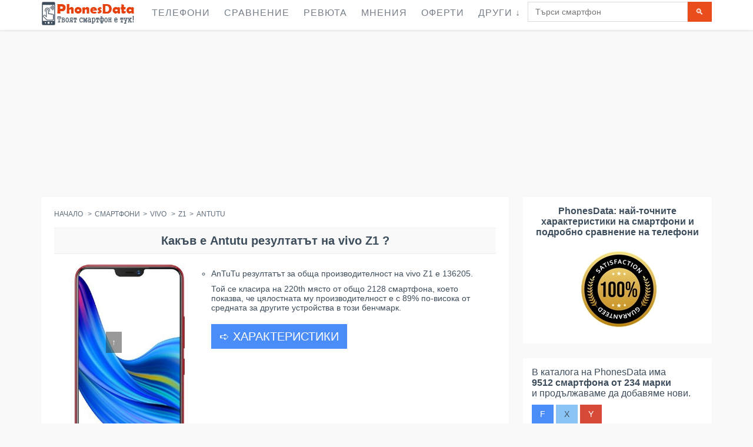

--- FILE ---
content_type: text/html; charset=UTF-8
request_url: https://phonesdata.com/bg/smartphones/vivo/z1-5269/antutu/
body_size: 17888
content:
<!DOCTYPE html><!--[if IE 8]> <html lang="bg" class="ie8 no-js"> <![endif]--><!--[if IE 9]> <html lang="bg" class="ie9 no-js"> <![endif]--><!--[if !IE]><!--><html lang="bg">    <!--<![endif]-->    <!-- Head BEGIN -->    <head>        <meta charset="utf-8">        <link rel="preload" as="image" href="https://phonesdata.com/files/models/vivo-Z1-742.jpg" />                <title>vivo Z1 Antutu резултат: бенчмарк на производителността - PhonesData</title>        <meta name="title" content="vivo Z1 Antutu резултат: бенчмарк на производителността - PhonesData">        <meta name="description" content="Открийте какъв е Antutu резултата на vivo Z1. Проверете къде се намира в класацията на производителността и го сравнете с други подобни модели.">        <meta name="keywords" content="vivo Z1 antutu">        <meta name="robots" content="index, follow">                    <link rel="canonical" href="https://phonesdata.com/bg/smartphones/vivo/z1-5269/antutu/" />                <link rel="alternate" href="https://phonesdata.com/en/smartphones/vivo/z1-5269/antutu/" hreflang="x-default" />        <link rel="alternate" hreflang="en" href="https://phonesdata.com/en/smartphones/vivo/z1-5269/antutu/" />        <link rel="alternate" hreflang="es" href="https://phonesdata.com/es/smartphones/vivo/z1-5269/antutu/" />        <link rel="alternate" hreflang="de" href="https://phonesdata.com/de/smartphones/vivo/z1-5269/antutu/" />        <link rel="alternate" hreflang="fr" href="https://phonesdata.com/fr/smartphones/vivo/z1-5269/antutu/" />        <link rel="alternate" hreflang="ru" href="https://phonesdata.com/ru/smartphones/vivo/z1-5269/antutu/" />        <link rel="alternate" hreflang="tr" href="https://phonesdata.com/tr/smartphones/vivo/z1-5269/antutu/" />        <link rel="alternate" hreflang="it" href="https://phonesdata.com/it/smartphones/vivo/z1-5269/antutu/" />        <link rel="alternate" hreflang="pt" href="https://phonesdata.com/pt/smartphones/vivo/z1-5269/antutu/" />        <link rel="alternate" hreflang="pl" href="https://phonesdata.com/pl/smartphones/vivo/z1-5269/antutu/" />        <link rel="alternate" hreflang="bg" href="https://phonesdata.com/bg/smartphones/vivo/z1-5269/antutu/" />        <meta content="width=device-width, initial-scale=1.0" name="viewport">        <meta http-equiv="X-UA-Compatible" content="IE=edge,chrome=1">        <meta property="og:site_name" content="PhonesData">        <meta property="og:title" content="vivo Z1 Antutu резултат: бенчмарк на производителността - PhonesData">        <meta property="og:description" content="Открийте какъв е Antutu резултата на vivo Z1. Проверете къде се намира в класацията на производителността и го сравнете с други подобни модели.">        <meta property="fb:app_id" content="359201674233604" />        <meta property="fb:admins" content="1087565897" />        <meta property="og:image" content="https://phonesdata.com/files/models/vivo-Z1-742.jpg">        <meta property="og:url" content="https://phonesdata.com/bg/smartphones/vivo/z1-5269/antutu/">                    <style>                /*! CSS Used from: https://phonesdata.com/Views/default/assets/global/plugins/bootstrap/css/bootstrap.css */                body{margin:0; width: 100%;overflow-x: hidden;}                nav{display:block;}                a{background:transparent;}                a:active,a:hover{outline:0;}                b{font-weight:bold;}                h1{margin:.67em 0;font-size:2em;}                h1{text-align:center;font-family:Arial,sans-serif;font-size:20px!important;}                sup{position:relative;font-size:75%;line-height:0;vertical-align:baseline;}                sup{top:-.5em;}                img{border:0;}                hr{height:0;-moz-box-sizing:content-box;box-sizing:content-box;}                button,input,textarea{margin:0;font:inherit;color:inherit;}                button{overflow:visible;}                button{text-transform:none;}                button{-webkit-appearance:button;cursor:pointer;}                input{line-height:normal;}                input[type="checkbox"]{box-sizing:border-box;padding:0;}                textarea{overflow:auto;}                table{border-spacing:0;border-collapse:collapse;}                td{padding:0;}                .table-container{overflow-x: auto;width: 100%;}                table{width: 100%;border-collapse: collapse; }                .dropdown-backdrop {position: fixed;top: 0;right: 0;bottom: 0;left: 0;z-index: 990;}                .open {*z-index: 1000;}                .open > .dropdown-menu {display: block;}                .dropdown-backdrop {position: fixed;left: 0;right: 0;bottom: 0;top: 0;z-index: 990;}                #modelVideoSec { text-align: center;}                @media (max-width:767px){.hideonmob{display:none}}                @media (min-width:768px) and (max-width:1024px){.hideontab{display:none}}                @media (min-width:1025px){.hideondesk{display:none}}                #modelCompareDescriptionSec h3 {font-size: 18px;}                #basespecs {padding-left: 0;list-style-type: none;list-style-type: none;}                #basespecs li {margin-right: 10px;padding: 3px;}                #tocspecs {display: flex;justify-content: center;flex-wrap: wrap;list-style-type: none;padding: 0;}                #tocspecs li {    margin: 5px 5px;                                            }                #stickyfooter {z-index: 9999; font-weight: bold;width: 100%; padding-top: 9px;height: 30px;text-align: center;color: #e6400c; cursor: pointer; display: none; white-space: nowrap;}                .model-card {border: 1px solid #ccc;box-shadow: 0 2px 4px rgba(0,0,0,0.1);margin-bottom: 20px;overflow: hidden;padding-bottom: 15px;}                .model-card-image img {max-width: 100%;height: auto;}                                            .model-title {font-size: 18px;font-weight: bold;color: #333;}                .model-comments-count {font-size: 16px;color: #666;}                #relatedModelsSec, #modelComparesSec, #modelDescriptionSec, #modelVideoSec, #modelCommentsSec, #modelFAQSec {border: 1px solid #ccc;box-shadow: 0 2px 4px rgba(0,0,0,0.1);margin-bottom: 20px;overflow: hidden;padding-bottom: 15px;}                @media print{                    *{color:#000!important;text-shadow:none!important;background:transparent!important;box-shadow:none!important;}                    a,a:visited{text-decoration:underline;}                    a[href]:after{content:" (" attr(href) ")";}                    a[href^="javascript:"]:after,a[href^="#"]:after{content:"";}                    tr,img{page-break-inside:avoid;}                    img{max-width:100%!important;}                    p,h2,h3{orphans:3;widows:3;}                    h2,h3{page-break-after:avoid;}                    .table td{background-color:#fff!important;}                    .table{border-collapse:collapse!important;}                    .table-bordered td{border:1px solid #ddd!important;}                }                *{-webkit-box-sizing:border-box;-moz-box-sizing:border-box;box-sizing:border-box;}                *:before,*:after{-webkit-box-sizing:border-box;-moz-box-sizing:border-box;box-sizing:border-box;}                body{font-family:"Helvetica Neue", Helvetica, Arial, sans-serif;font-size:14px;line-height:1.42857143;color:#333;background-color:#fff;}                input,button,textarea{font-family:inherit;font-size:inherit;line-height:inherit;}                a{color:#428bca;text-decoration:none;}                a:hover,a:focus{color:#2a6496;text-decoration:underline;}                a:focus{outline:thin dotted;outline:5px auto -webkit-focus-ring-color;outline-offset:-2px;}                img{vertical-align:middle;}                hr{margin-top:20px;margin-bottom:20px;border:0;border-top:1px solid #eee;}                h2 {text-align:center;font-size:18px;clear: both;}                h1,h2,h3,h4{font-family:inherit;font-weight:500;line-height:1.1;color:inherit;}                h1,h2,h3{margin-top:20px;margin-bottom:10px;}                h4{margin-top:10px;margin-bottom:10px;}                h1, h2, .heding {                     margin-top: 10px;                    background-color: #f9f9f9;                    padding-top: 10px;                    padding-bottom: 10px;                    border-top: 1px solid #edeff6;                    border-bottom: 1px solid #edeff6;                    font-weight: 700!important;                }                h3{font-size:18px;}                h4{font-size:18px;}                p{margin:0 0 10px;}                ul{margin-top:0;margin-bottom:10px;}                ul ul{margin-bottom:0;}                .list-unstyled{padding-left:0;list-style:none;}                .list-inline{padding-left:0;margin-left:-5px;list-style:none;}                .list-inline > li{display:inline-block;padding-right:5px;padding-left:5px;}                address{margin-bottom:20px;font-style:normal;line-height:1.42857143;}                .container{padding-right:15px;padding-left:15px;margin-right:auto;margin-left:auto;}                @media (min-width: 768px){                    .container{width:750px;}                }                @media (min-width: 992px){                    .container{width:970px;}                }                @media (min-width: 1200px){                    .container{width:1170px;}                }                .col-md-3,.col-xs-4,.col-sm-4,.col-md-4,.col-sm-6,.col-md-6,.col-xs-8,.col-sm-8,.col-md-8,.col-sm-9,.col-md-9,.col-sm-10,.col-md-10,.col-xs-12,.col-sm-12,.col-md-12{position:relative;min-height:1px;padding-right:15px;padding-left:15px;}                .col-xs-4,.col-xs-8,.col-xs-12{float:left;}                .col-xs-12{width:100%;}                .col-xs-8{width:66.66666667%;}                .col-xs-4{width:33.33333333%;}                @media (min-width: 768px){                    .col-sm-4,.col-sm-6,.col-sm-8,.col-sm-9,.col-sm-10,.col-sm-12{float:left;}                    .col-sm-12{width:100%;}                    .col-sm-10{width:83.33333333%;}                    .col-sm-9{width:75%;}                    .col-sm-8{width:66.66666667%;}                    .col-sm-6{width:50%;}                    .col-sm-4{width:33.33333333%;}                }                @media (min-width: 992px){                    .col-md-3,.col-md-4,.col-md-6,.col-md-8,.col-md-9,.col-md-10,.col-md-12{float:left;}                    .col-md-12{width:100%;}                    .col-md-10{width:83.33333333%;}                    .col-md-9{width:75%;}                    .col-md-8{width:66.66666667%;}                    .col-md-6{width:50%;}                    .col-md-4{width:33.33333333%;}                    .col-md-3{width:25%;}                }                table{max-width:100%;background-color:transparent;}                .table{width:100%;margin-bottom:20px;}                .table > tbody > tr > td{padding:8px;line-height:1.42857143;vertical-align:top;border-top:1px solid #ddd;width:25%;}                .table-bordered{border:1px solid #ddd;}                .table-bordered > tbody > tr > td{border:1px solid #ddd;}                .table-striped > tbody > tr:nth-child(odd) > td{background-color:#f9f9f9;}                .table-hover > tbody > tr:hover > td{background-color:#f5f5f5;}                label{display:inline-block;margin-bottom:5px;font-weight:bold;}                input[type="checkbox"]{margin:4px 0 0;margin-top:1px \9;line-height:normal;}                input[type="range"]{display:block;width:100%;}                input[type="checkbox"]:focus{outline:thin dotted;outline:5px auto -webkit-focus-ring-color;outline-offset:-2px;}                .form-control{display:block;width:100%;height:34px;padding:6px 12px;font-size:14px;line-height:1.42857143;color:#555;background-color:#fff;background-image:none;border:1px solid #ccc;border-radius:4px;-webkit-box-shadow:inset 0 1px 1px rgba(0, 0, 0, .075);box-shadow:inset 0 1px 1px rgba(0, 0, 0, .075);-webkit-transition:border-color ease-in-out .15s, box-shadow ease-in-out .15s;transition:border-color ease-in-out .15s, box-shadow ease-in-out .15s;}                .form-control:focus{border-color:#66afe9;outline:0;-webkit-box-shadow:inset 0 1px 1px rgba(0,0,0,.075), 0 0 8px rgba(102, 175, 233, .6);box-shadow:inset 0 1px 1px rgba(0,0,0,.075), 0 0 8px rgba(102, 175, 233, .6);}                textarea.form-control{height:auto;}                .form-group{margin-bottom:15px;}                .btn{display:inline-block;padding:6px 12px;margin-bottom:0;font-size:14px;font-weight:normal;line-height:1.42857143;text-align:center;white-space:nowrap;vertical-align:middle;cursor:pointer;-webkit-user-select:none;-moz-user-select:none;-ms-user-select:none;user-select:none;background-image:none;border:1px solid transparent;border-radius:4px;}                .btn:focus,.btn:active:focus{outline:thin dotted;outline:5px auto -webkit-focus-ring-color;outline-offset:-2px;}                .btn:hover,.btn:focus{color:#333;text-decoration:none;}                .btn:active{background-image:none;outline:0;-webkit-box-shadow:inset 0 3px 5px rgba(0, 0, 0, .125);box-shadow:inset 0 3px 5px rgba(0, 0, 0, .125);}                .btn-primary{color:#fff;background-color:#428bca;border-color:#357ebd;}                .btn-primary:hover,.btn-primary:focus,.btn-primary:active{color:#fff;background-color:#3276b1;border-color:#285e8e;}                .btn-primary:active{background-image:none;}                .btn-info{color:#fff;background-color:#5bc0de;border-color:#46b8da;}                .btn-info:hover,.btn-info:focus,.btn-info:active{color:#fff;background-color:#39b3d7;border-color:#269abc;}                .btn-info:active{background-image:none;}                .btn-lg{padding:10px 16px;font-size:18px;line-height:1.33;border-radius:6px;}                .collapse{display:none;}                .collapse.in{display:block;}                .dropdown{position:relative;}                .dropdown-toggle:focus{outline:0;}                .dropdown-menu{position:absolute;top:100%;left:0;z-index:1000;display:none;float:left;min-width:160px;padding:5px 0;margin:2px 0 0;font-size:14px;list-style:none;background-color:#fff;background-clip:padding-box;border:1px solid #ccc;border:1px solid rgba(0, 0, 0, .15);border-radius:4px;-webkit-box-shadow:0 6px 12px rgba(0, 0, 0, .175);box-shadow:0 6px 12px rgba(0, 0, 0, .175);}                .dropdown-menu > li > a{display:block;padding:3px 20px;clear:both;font-weight:normal;line-height:1.42857143;color:#333;white-space:nowrap;}                .dropdown-menu > li > a:hover,.dropdown-menu > li > a:focus{color:#262626;text-decoration:none;background-color:#f5f5f5;}                .input-group{position:relative;display:table;border-collapse:separate;}                .input-group .form-control{position:relative;z-index:2;float:left;width:100%;margin-bottom:0;}                .input-group-btn,.input-group .form-control{display:table-cell;}                .input-group-btn{width:1%;white-space:nowrap;vertical-align:middle;}                .input-group .form-control:first-child{border-top-right-radius:0;border-bottom-right-radius:0;}                .input-group-btn:last-child > .btn{border-top-left-radius:0;border-bottom-left-radius:0;}                .input-group-btn{position:relative;font-size:0;white-space:nowrap;}                .input-group-btn > .btn{position:relative;}                .input-group-btn > .btn:hover,.input-group-btn > .btn:focus,.input-group-btn > .btn:active{z-index:2;}                .input-group-btn:last-child > .btn{margin-left:-1px;}                .breadcrumb{padding:8px 15px;margin-bottom:20px;list-style:none;background-color:#f5f5f5;border-radius:4px;}                .breadcrumb > li{display:inline-block;}                .breadcrumb > li + li:before{padding:0 5px;color:#ccc;content:"/\00a0";}                .thumbnail{display:block;padding:4px;margin-bottom:20px;line-height:1.42857143;background-color:#fff;border:1px solid #ddd;border-radius:4px;-webkit-transition:all .2s ease-in-out;transition:all .2s ease-in-out;}                .panel{margin-bottom:20px;background-color:#fff;border:1px solid transparent;border-radius:4px;-webkit-box-shadow:0 1px 1px rgba(0, 0, 0, .05);box-shadow:0 1px 1px rgba(0, 0, 0, .05);}                .panel-body{padding:15px;}                .panel-heading{padding:10px 15px;border-bottom:1px solid transparent;border-top-left-radius:3px;border-top-right-radius:3px;}                .panel-title{margin-top:0;margin-bottom:0;font-size:16px;color:inherit;}                .panel-title > a{color:inherit;}                .panel-default{border-color:#ddd;}                .panel-default > .panel-heading{color:#333;background-color:#f5f5f5;border-color:#ddd;}                .panel-default > .panel-heading + .panel-collapse .panel-body{border-top-color:#ddd;}                .close{float:right;font-size:21px;font-weight:bold;line-height:1;color:#000;text-shadow:0 1px 0 #fff;filter:alpha(opacity=20);opacity:.2;}                .close:hover,.close:focus{color:#000;text-decoration:none;cursor:pointer;filter:alpha(opacity=50);opacity:.5;}                .modal{position:fixed;top:0;right:0;bottom:0;left:0;z-index:1050;display:none;overflow:auto;overflow-y:scroll;-webkit-overflow-scrolling:touch;outline:0;}                .modal-content{position:relative;background-color:#fff;background-clip:padding-box;border:1px solid #999;border:1px solid rgba(0, 0, 0, .2);border-radius:6px;outline:none;-webkit-box-shadow:0 3px 9px rgba(0, 0, 0, .5);box-shadow:0 3px 9px rgba(0, 0, 0, .5);}                @media (min-width: 768px){                    .modal-content{-webkit-box-shadow:0 5px 15px rgba(0, 0, 0, .5);box-shadow:0 5px 15px rgba(0, 0, 0, .5);}                }                .container:before,.container:after,.row:before,.row:after,.panel-body:before,.panel-body:after{display:table;content:" ";}                .container:after,.row:after,.panel-body:after{clear:both;}                .pull-right{float:right!important;}                /*! CSS Used from: https://phonesdata.com/Views/default/assets/global/css/components.css */                body{color:#000;font-family:"Open Sans",sans-serif;padding:0!important;margin:0!important;font-size:13px;direction:ltr;}                ::-webkit-scrollbar{width:12px;}                ::-webkit-scrollbar-track{background-color:#eaeaea;}                ::-webkit-scrollbar-thumb{background-color:#cecece;}                ::-webkit-scrollbar-thumb:hover{background-color:#aaa;}                ::-webkit-scrollbar-track{border-radius:0;box-shadow:none;border:0;}                ::-webkit-scrollbar-thumb{border-radius:0;box-shadow:none;border:0;}                a,button,div,img,input,label,li,p,span,table,td,textarea,ul{-webkit-border-radius:0!important;-moz-border-radius:0!important;border-radius:0!important;}                h1,h2,h3,h4{font-family:"Open Sans",sans-serif;font-weight:300;}                h1{font-size:33px;}                h2{font-size:27px;}                h3{font-size:23px;}                h4{font-size:17px;}                a{text-shadow:none;color:#428bca;}                a:hover{color:#2a6496;}                a:active,a:focus,a:hover{outline:0;}                hr{margin:20px 0;border:0;border-top:1px solid #eee;border-bottom:0;}                .margin-bottom-25{margin-bottom:25px!important;}                .btn{border-width:0;padding:7px 14px;font-size:14px;outline:0!important;background-image:none!important;filter:none;-webkit-box-shadow:none;-moz-box-shadow:none;box-shadow:none;text-shadow:none;}                .btn:active,.btn:disabled,.btn:focus,.btn:hover{outline:0!important;background-image:none!important;filter:none;-webkit-box-shadow:none;-moz-box-shadow:none;box-shadow:none;text-shadow:none;}                .btn-primary{color:#fff;background-color:#428bca;border-color:#357ebd;}                .btn-primary:active,.btn-primary:focus,.btn-primary:hover{color:#fff;background-color:#347cb9;border-color:#2a6496;}                .btn-primary:active{background-image:none;}                .btn-info{color:#fff;background-color:#89c4f4;border-color:#72b8f2;}                .btn-info:active,.btn-info:focus,.btn-info:hover{color:#fff;background-color:#6db6f1;border-color:#43a1ed;}                .btn-info:active{background-image:none;}                .btn-lg{padding:10px 16px;font-size:18px;line-height:1.33;vertical-align:middle;}                .close{display:inline-block;margin-top:0;margin-right:0;width:9px;height:9px;background-repeat:no-repeat!important;text-indent:-10000px;outline:0;background-image:url(https://phonesdata.com/Views/default/assets/global/img/remove-icon-small.png)!important;}                .dropdown-menu{position:absolute;top:100%;left:0;z-index:1000;display:none;float:left;list-style:none;text-shadow:none;padding:0;margin:0;background-color:#fff;box-shadow:5px 5px rgba(102,102,102,.1);border:1px solid #efefef;font-size:14px;font-family:"Helvetica Neue",Helvetica,Arial,sans-serif;}                .dropdown-menu li>a{padding:6px 0 6px 13px;color:#333;text-decoration:none;display:block;clear:both;font-weight:400;line-height:18px;white-space:nowrap;}                .dropdown-menu li>a:hover{text-decoration:none;background-image:none;background-color:#eee;color:#333;filter:none;}                [class*=" fa-"]{display:inline-block;margin-top:1px;font-size:14px;line-height:14px;-webkit-font-smoothing:antialiased;}                li [class*=" fa-"]{display:inline-block;width:1.25em;text-align:center;}                .form-control{font-size:14px;font-weight:400;color:#333;background-color:#fff;border:1px solid #e5e5e5;border-radius:0;-webkit-box-shadow:none;box-shadow:none;-webkit-transition:border-color ease-in-out .15s,box-shadow ease-in-out .15s;transition:border-color ease-in-out .15s,box-shadow ease-in-out .15s;}                .form-control:focus{border-color:#999;outline:0;-webkit-box-shadow:none;box-shadow:none;}                label{font-weight:400;font-size:14px;}                .modal{z-index:10050;outline:0;overflow-y:auto!important;}                .panel{-webkit-box-shadow:none!important;-moz-box-shadow:none!important;box-shadow:none!important;}                .panel .panel-title>a:hover{text-decoration:none;}                .panel-default{border-color:lighter(#b9b9b9);}                .panel-default>.panel-heading{color:#333;background-color:lighter(#c6c6c6,10%);border-color:lighter(#b9b9b9,10%);}                .panel-default>.panel-heading+.panel-collapse .panel-body{border-top-color:lighter(#b9b9b9);}                .blue.btn{color:#fff;background-color:#4b8df8;border-color:"";}                .blue.btn:active,.blue.btn:focus,.blue.btn:hover{color:#fff;background-color:#2e7af7;}                .blue.btn:active{background-image:none;}                .green.btn{color:#fff;background-color:#35aa47;border-color:"";}                .green.btn:active,.green.btn:focus,.green.btn:hover{color:#fff;background-color:#2e933d;}                .green.btn:active{background-image:none;}                .red.btn{color:#fff;background-color:#d84a38;border-color:"";}                .red.btn:active,.red.btn:focus,.red.btn:hover{color:#fff;background-color:#ca3a28;}                .red.btn:active{background-image:none;}                /*! CSS Used from: https://phonesdata.com/Views/default/assets/frontend/layout/css/style.css */                body{color:#3e4d5c;direction:ltr;font:400 13px 'Open Sans', Arial, sans-serif;background:#fff;}                h1{font:300 24px 'Open Sans', sans-serif;margin:0 0 10px;}                h1{margin-bottom:15px;}                .main h1{margin-top:-6px;}                a{color:#e02222;}                a,a:focus,a:hover,a:active{outline:0;text-decoration:none;}                a:hover{color:#e02222;text-decoration:underline;}                .padding-top-10{padding-top:10px!important;}                .padding-top-20{padding-top:20px!important;}                .margin-bottom-25{margin-bottom:25px!important;}                .margin-bottom-40{margin-bottom:40px!important;}                .btn{padding:7px 14px;font-size:14px;text-transform:uppercase;border-radius:0;}                .btn-primary{border:0;background:#e94d1c;color:#fff;}                .btn-primary:hover,.btn-primary:focus,.btn-primary:active{color:#fff;background:#cc3304;border:0;}                input.form-control,textarea.form-control{border-color:#dbdbdb;color:#777;font:14px Arial, sans-serif;border-radius:0;box-shadow:none;}                input.form-control:focus,textarea.form-control:focus{box-shadow:none;border:solid 1px #dbdbdb;}                ::-webkit-scrollbar{width:12px;}                ::-webkit-scrollbar-track{background-color:#eaeaea;border-left:1px solid #cecece;}                ::-webkit-scrollbar-thumb{background-color:#cecece;}                ::-webkit-scrollbar-thumb:hover{background-color:#aaa;}                ::-webkit-scrollbar-track{border-radius:0;box-shadow:none;border:0;}                ::-webkit-scrollbar-thumb{border-radius:0;box-shadow:none;border:0;}                ::selection{color:#fff;background:#e45000;}                .pre-header{color:#616b76;border-bottom:1px solid #eee;padding-top:10px;line-height:1.2;font-family:'Open Sans', sans-serif;font-weight:300;background:#fff;}                .pre-header a{color:#616b76;}                .pre-header a:hover{color:#e02222;}                .pre-header a:focus{text-decoration:none;}                .pre-header li{padding-left:11px;padding-right:15px;border-right:solid 1px #d8d8d8;}                .pre-header li:last-child{border:0;}                .additional-shop-info li:first-child{padding-left:0;}                .additional-nav li:last-child{padding-right:0;}                .langs-block{position:relative;}                .langs-block-others-wrapper{position:absolute;left:0;top:100%;z-index:99999;}                .langs-block-others{padding:10px 10px 2px;background:#f9f9f9;z-index:9999;width:100px;display:none;margin-top:12px;border-top:solid 2px #ea4c1d;box-shadow:5px 5px rgba(91, 91, 91, 0.2);position:relative;transition:opacity .3s ease-in-out;-moz-transition:opacity .3s ease-in-out;-webkit-transition:opacity .3s ease-in-out;}                .langs-block-others:after{top:-8px;width:0;height:0;left:8px;z-index:2;content:" ";display:block;position:absolute;border-bottom:8px solid #e6400c;border-right:8px solid transparent;border-left:8px solid transparent;}                .langs-block:hover .langs-block-others{display:block;}                .langs-block-others a{display:block;margin-bottom:8px;}                .header{box-shadow:0 1px 3px #ddd;background:rgba(255, 255, 255, 1);border-radius:0;margin-bottom:23px;z-index:999;position:relative;}                .header .container{position:relative;}                .site-logo{float:left;font-size:23px;font-weight:400;margin-right:15px;/*padding-top:22px;padding-bottom:22px;*/}                .header .mobi-toggler{float:right;color:#d8d8d8;border:1px solid #d8d8d8;border-radius:100%!important;width:32px;height:32px;display:none;margin:0 0 0 5px;position:relative;background:#fff url(https://phonesdata.com/Views/default/assets/frontend/layout/img/icons/toggler.png) no-repeat 6px 8px;}                .header .mobi-toggler i{display:none;}                .header .mobi-toggler:hover{background:#e34f00 url(https://phonesdata.com/Views/default/assets/frontend/layout/img/icons/toggler.png) no-repeat 6px -28px;border-color:#e34f00;color:#fff;}                .header-navigation{font:15px "Open Sans", sans-serif;margin:0 10px 0 0;padding:0;float:left;text-transform:uppercase;}                .header-navigation ul{margin:0;padding:0;list-style:none;}                .header-navigation>ul>li{float:left;}                .header-navigation>ul>li>a{color:#333;display:block;padding:29px 12px 30px;}                .header-navigation ul>li>a:hover,.header-navigation ul>li>a:focus{color:#e02222;background:#fcfcfc;text-decoration:none;}                @media (min-width:1025px){                    .header-navigation>ul>li:hover>.dropdown-menu{display:block;}                }                .header-navigation,.header-navigation .dropdown{position:static;}                .header-navigation .dropdown-menu{left:auto;top:100%;padding:0;background:#fff;position:absolute;border:0;box-shadow:5px 5px rgba(91, 91, 91, 0.2);text-transform:none;font:13px "Open Sans", sans-serif;letter-spacing:0;border-radius:0;z-index:9999;}                .header-navigation>ul>li>.dropdown-menu{margin-top:-5px;border-top:solid 3px transparent;z-index:1001;}                .header-navigation>ul>li.dropdown:hover>a:after{bottom:0;width:0;height:0;z-index:1002;content:" ";display:block!important;position:absolute;border-bottom:8px solid #e6400c;border-right:8px solid transparent;border-left:8px solid transparent;}                .header-navigation .dropdown-menu>li:first-child{border-top:solid 2px #ea4c1d;}                .header-navigation .dropdown-menu li{padding:0;margin:0;border-bottom:solid 1px #efefef;position:relative;float:none;}                .header-navigation .dropdown-menu li:last-child{border:0;}                .header-navigation .dropdown-menu li>a{padding:10px 15px;color:#767f88;}                .header-navigation .dropdown-menu>li>a:hover{background:#e6400c;color:#fff;}                .header-navigation .dropdown-menu a{position:relative;}                .sidebar{color:#3e4d5c;}                .sidebar a{color:#3e4d5c;}                .sidebar a:hover{color:#e02222;}                .breadcrumb{background:0;padding:0;font:14px "Open Sans", sans-serif;color:#5f6d7b;margin-bottom:22px;}                .breadcrumb>li+li:before{content:" > ";-moz-osx-font-smoothing:grayscale;display:inline-block;font-family:inherit;font-style:normal;font-weight:normal;line-height:1;color:#5f6d7b;}                .breadcrumb a{color:#5f6d7b;}                .require{color:#e94d1c;}                .pre-footer{background:#313030;color:#b0b0b0;}                .pre-footer .container{padding-top:45px;}                .pre-footer a{color:#57c8eb;}                .pre-footer p{margin-bottom:20px;}                .pre-footer li{margin-bottom:6px;}                .pre-footer address{line-height:1.7;}                .pre-footer-col{padding-bottom:22px;}                .footer{background:#272626;color:#fff;font-size:12px;padding:15px 0;}                .footer a{color:#fff;text-decoration:underline;}                .footer a:hover{text-decoration:none;}                .footer .padding-top-10{opacity:.5;}                .footer .list-inline>li:last-child{padding-right:0;}                .footer ul{margin:0;padding:0;}                .panel-default>.panel-heading{color:inherit;}                .panel .panel-title{padding-top:0;margin-bottom:0;}                li [class*=" fa-"]{display:inline-block;width:1.25em;text-align:center;}                .faq-page .panel-heading{padding:0;}                .faq-page .panel-heading a{display:block;padding:10px 15px 9px;}                .faq-page .panel-heading a:hover{color:#333;text-decoration:underline;}                @media (max-width:1024px){                    .pre-header{display:none;}                }                @media (min-width:1025px){                    .onlymobile{display:none;}                }                div.main .container{padding:0!important; }                .main {padding-top: 55px;}                div.product-page .col-xs-4{padding:0!important;}                div.product-page{margin-right:-6px!important;}                /*! CSS Used from: https://phonesdata.com/Views/default/assets/frontend/pages/css/style-shop.css */                body.ecommerce{background:#f9f9f9;}                /*.ecommerce h1,.ecommerce h2,.ecommerce h3,.ecommerce h4{font:28px 'pt sans narrow', sans-serif;margin:0 0 10px;}*/                .ecommerce .header{position: fixed;width: 100%;padding: 3px 0px 3px 0; top: 0px;}                .ecommerce .site-logo{/*padding-top:28px;padding-bottom:27px;*/}                .ecommerce .header-navigation{font-size:16px;letter-spacing:1px;margin:0;}                .ecommerce .header-navigation > ul > li > a{color:#767f88;/*padding:34px 12px 32px;*/padding:10px 12px 17px;}                .ecommerce .header-navigation ul > li > a:hover,.ecommerce .header-navigation ul > li > a:focus{color:#e02222;}                .ecommerce .header-navigation .dropdown-menu > li > a:hover{color:#fff;}                .ecommerce .header-navigation > ul > li > .dropdown-menu{margin-top:-3px;}                .ecommerce .header .mobi-toggler{/*margin-top:30px;*/}                .ecommerce .breadcrumb{text-transform:uppercase;font:12px "pt sans narrow", sans-serif;}                .pi-img-wrapper{position:relative;}                .ecommerce .sidebar{font-size:16px;color:#3e4d5c;}                .sidebar li {padding: 8px;}                .pre-footer li {padding: 8px;}                .sidebar-filter{background:#fff;padding:15px 15px 20px;}                .product-page{background:#fff;padding:22px;position:relative;margin-right:10px;}                .product-other-images{text-align:left;}                .product-other-images img{width:auto;max-width:58px;height:auto;max-height:60px;margin:0 2px 2px 0;}                .product-page .rateit{margin-right:27px;position:relative;top:2px;}                .product-page-content{width:100%;overflow:hidden;padding:0px 0px 0;font-size:14px;}                .datasheet-features-type{font-weight:bold; }                .ikonki{width:35px;height:35px;margin-right:5px;}                table{font-size:14px!important;}                h1,h2,h3,h4{text-transform:none!important;}                /*! CSS Used from: https://phonesdata.com/Views/default/assets/frontend/layout/css/style-responsive.css */                @media (min-width: 1025px){                    .header .header-navigation{display:block!important;}                }                @media (min-width: 1025px) and (max-width: 1205px){                    .header .header-navigation{display:block!important;margin-top:28px;float:left!important;}                    .header .header-navigation > ul > li{margin-right:10px;}                    .header .header-navigation > ul > li > a{padding:5px 0 18px;}                    .header .header-navigation > ul > li > a:hover,.header .header-navigation > ul > li > a:focus{background:0;}                    .header-navigation > ul > li.dropdown:hover > a:after{margin-left:10px;}                }                @media (max-width: 1024px){                    .header .mobi-toggler{display:block;}                    .header .header-navigation{float:none!important;display:none;clear:both;background:#f9f9f9;padding:0 20px;margin:0 -20px 25px;font-size:16px;}                    .header .header-navigation li{float:none;padding:0;clear:both;}                    .header .header-navigation li > a{border-bottom:1px solid #efefef!important;padding:8px 10px 9px;margin:0 -10px;position:relative;color:#666!important;background:none!important;}                    .ecommerce .header .header-navigation li > a{padding:12px 10px 9px;}                    .header .header-navigation li > a:hover{border-bottom:1px solid #efefef!important;background:none!important;color:#dd4632!important;text-decoration:none;}                    .header-navigation > ul > li.dropdown:hover > a:after{border:0;}                    .header-navigation .dropdown-menu,.header-navigation > ul > li > .dropdown-menu{position:static;width:100%;margin:0;border:0;box-shadow:none;background:0;margin-top:0;border-top:0;z-index:22;}                    .header-navigation .dropdown-menu li{border:none!important;margin-left:20px;}                    .header-navigation .dropdown-menu li > a{padding:10px 10px 9px;z-index:999;position:relative;}                }                @media (max-width: 767px){                    .pre-header .pull-right{float:left!important;}                    .header .header-navigation{margin:0 -10px 0;padding:0 10px;}                    .sidebar{margin-bottom:40px;}                    .footer .pull-right{float:none!important;}                    .footer .pull-right{padding-top:15px;}                    .footer .list-inline > li{padding-left:0;margin-right:5px;}                    .pre-footer .margin-bottom-40{margin-bottom:0;}                    .ecommerce .footer{padding:10px 0 10px;}                    .ecommerce .footer .pull-right{padding-top:10px;}                    .ecommerce .pre-footer address{margin-bottom:15px!important;}                }                @media (max-width: 480px){                    .pre-header .list-inline li{display:block;border:0;margin-bottom:10px;float:left;}                    .pre-header .additional-nav{float:right;text-align:right;}                }                @media (max-width: 320px){                    .site-logo{margin-right:0;}                }                /*! CSS Used from: https://phonesdata.com/Views/default/assets/frontend/layout/css/custom.css */                @media (min-width: 992px){                    .col-md-9{width:70%;}                    .col-md-3{width:30%;}                    .col-md-3-2{width:25%;float:left;}                }                @media only screen and (min-width: 380px){                    .ratings{text-align:center;width:100%;background-color:aliceblue;}                    .ratingheading{font-size:16px;clear:both;}                    .scores{float:left;width:26%;font-size:20px;padding-top:13px;margin-left:22px;}                    .score{font-weight:bold;}                    .votes{padding-top:13px;font-size:20px;margin-right:27px;}                }                @media only screen and (max-width: 380px){                    .rating{padding-bottom:5px;padding-top:3px;}                    .ratings{text-align:center;background-color:aliceblue;}                    .ratingheading{font-size:16px;clear:both;}                    .scores{float:left;;font-size:20px;padding-top:13px;}                    .score{font-weight:bold;}                    .votes{padding-top:13px;font-size:20px;}                }                .nospace{margin:0!important;}                /*! CSS Used from: Embedded */                .close-modal{position:absolute;top:10px;right:25px;background-color:darkgray;padding:10px;color:#fff;font-size:30px;font-weight:bold;cursor:pointer;}                .close-modal:hover,.close-modal:focus{color:#bbb;text-decoration:none;cursor:pointer;}                .prev,.next{cursor:pointer;position:absolute;top:50%;width:auto;padding:16px;margin-top:-50px;color:white;background:darkgrey;font-weight:bold;font-size:30px;transition:0.6s ease;border-radius:0 3px 3px 0;user-select:none;}                .next{right:0;border-radius:3px 0 0 3px;}                .prev{left:0;border-radius:3px 0 0 3px;}                .prev:hover,.next:hover{background-color:rgba(0,0,0,0.8);text-decoration:none;}                .thumbnails-container{display:flex;overflow-x:auto;padding:10px;justify-content:center;}                .thumbnail{width:80px;height:80px;margin-right:10px;cursor:pointer;opacity:0.6;transition:opacity 0.3s ease;}                .thumbnail:hover{opacity:1;}                .modal{display:none;position:fixed;z-index:9999999999999999;padding-top:100px;left:0;top:20px;width:100%;height:100%;overflow:auto;background-color:rgb(0,0,0);background-color:rgba(0,0,0,0.9);}                .modal-content{margin:auto;display:block;max-width:90%;max-height:90%;border:10px solid white;box-shadow:0px 0px 10px 2px rgba(255, 255, 255, 0.2);}                .modal-content{animation-name:zoom;animation-duration:0.6s;}                .product-other-images{position:relative;width:100%;}                .gallery-container{overflow:hidden;white-space:nowrap;}                .gallery-slider{text-align:center;transition:transform 0.3s ease;overflow:hidden;scroll-behavior:smooth;}                .gallery-slider img{display:inline-block;margin-right:10px;cursor:pointer;}                .gallery-prev,.gallery-next{position:absolute;top:50%;transform:translateY(-50%);background-color:#fff;border:1px solid lightgray;cursor:pointer;padding:10px;}                .gallery-prev{left:0;}                .gallery-next{right:0;}                /*! CSS Used from: Embedded */                #commontec .datasheet-features-type,#designtec .datasheet-features-type,#displaytec .datasheet-features-type,#cameratec .datasheet-features-type,#selfietec .datasheet-features-type,#cputec .datasheet-features-type,#benchtec .datasheet-features-type,#contec .datasheet-features-type{width:30%;}                #commontec td:not(.datasheet-features-type),#designtec td:not(.datasheet-features-type),#displaytec td:not(.datasheet-features-type),#cameratec td:not(.datasheet-features-type),#selfietec td:not(.datasheet-features-type),#cputec td:not(.datasheet-features-type),#benchtec td:not(.datasheet-features-type),#contec td:not(.datasheet-features-type){width:70%;}                /*! CSS Used from: Embedded */                .rate{font-size:35px;height:48px;color:gold;float:left;}                /*! CSS Used from: https://phonesdata.com/Views/default/assets/global/plugins/rateit/rateit.css */                .rateit{display:-moz-inline-box;display:inline-block;position:relative;-webkit-user-select:none;-khtml-user-select:none;-moz-user-select:none;-o-user-select:none;-ms-user-select:none;user-select:none;-webkit-touch-callout:none;}                /*! CSS Used from: Embedded */                #scroll-to-top{position:fixed;bottom:120px;left:180px;z-index:9999;border:none;outline:none;background-color:#333;color:white;cursor:pointer;padding:10px;border-radius:10px;font-size:14px;opacity:0.5;}                @media (max-width: 768px){                    #scroll-to-top{bottom:110px;left:10px;padding:8px;font-size:12px;opacity:0.5;}                }                #scroll-to-top:hover{background-color:#555;}                /*! CSS Used keyframes */                @keyframes zoom{from{transform:scale(0);}to{transform:scale(1);}}                button{margin:0;font:inherit;color:inherit;}                /*! CSS Used from: https://phonesdata.com/Views/default/assets/global/css/components.css */                button{-webkit-border-radius:0!important;-moz-border-radius:0!important;border-radius:0!important;}                .btn-danger{color:#fff;background-color:#f3565d;border-color:#f13e46;}                .btn-danger:active,.btn-danger:focus,.btn-danger:hover{color:#fff;background-color:#f13942;border-color:#ec111b;}                .btn-danger:active{background-image:none;}                .btn-sm{padding:4px 10px 5px;font-size:13px;line-height:1.5;}                /*! CSS Used from: https://phonesdata.com/Views/default/assets/frontend/layout/css/style.css */                button{font-family:inherit;font-size:inherit;line-height:inherit;}                .btn-danger{color:#fff;background-color:#d9534f;border-color:#d43f3a;}                .btn-danger:hover,.btn-danger:focus,.btn-danger:active{color:#fff;background-color:#d2322d;border-color:#ac2925;}                .btn-danger:active{background-image:none;}                .btn-sm{padding:5px 10px;font-size:12px;line-height:1.5;border-radius:3px;}                /*! CSS Used from: Embedded */                a{background:0 0;}                strong{font-weight:700;}                img{border:0;}                *{-webkit-box-sizing:border-box;-moz-box-sizing:border-box;box-sizing:border-box;}                :before,:after{-webkit-box-sizing:border-box;-moz-box-sizing:border-box;box-sizing:border-box;}                a{color:#428bca;text-decoration:none;}                img{vertical-align:middle;}                .img-responsive{display:block;max-width:100%;height:auto;}                .col-md-2,.col-xs-3,.col-sm-3{position:relative;min-height:1px;padding-right:15px;padding-left:15px;}                .col-xs-3{float:left;}                .col-xs-3{width:20%;min-height:240px;}                @media (min-width:768px){                    .col-sm-3{float:left;}                    .col-sm-3{width:25%;min-height:190px;}                }                @media (min-width:992px){                    .col-md-2{float:left;}                    .col-md-2{width:13.66666667%;height:180px;}                }                ::-webkit-scrollbar{width:12px;}                ::-webkit-scrollbar-track{background-color:#eaeaea;}                ::-webkit-scrollbar-thumb{background-color:#cecece;}                ::-webkit-scrollbar-thumb:hover{background-color:#aaa;}                ::-webkit-scrollbar-track{border-radius:0;box-shadow:0 0;border:0;}                ::-webkit-scrollbar-thumb{border-radius:0;box-shadow:0 0;border:0;}                a,div,img,span{-webkit-border-radius:0!important;-moz-border-radius:0!important;border-radius:0!important;}                a{text-shadow:none;color:#428bca;}                a{color:#e02222;}                a{outline:0;text-decoration:none;}                ::-webkit-scrollbar{width:12px;}                ::-webkit-scrollbar-track{background-color:#eaeaea;border-left:1px solid #cecece;}                ::-webkit-scrollbar-thumb{background-color:#cecece;}                ::-webkit-scrollbar-thumb:hover{background-color:#aaa;}                ::-webkit-scrollbar-track{border-radius:0;box-shadow:0 0;border:0;}                ::-webkit-scrollbar-thumb{border-radius:0;box-shadow:0 0;border:0;}                .col-xs-3{min-height:210px!important;}                .product-item{background:#fff;position:relative;height:210px;}                .product-item:after{content:".";display:block;height:0;clear:both;visibility:hidden;font-size:0;line-height:0;}                @media (max-width:767px){                    .product-item .img-responsive{width:100%;max-width:350px;}                }                /*! CSS Used from: Embedded */                a{background:0 0;}                   .clearfix {display: table;clear: both;width: 100%;padding-top: 5px;padding-bottom: 5px;}                .complike{font-size:20px;cursor:pointer}.complike:hover{color:#e94d1c}            </style>                    <script>document.cookie = "js_enabled=true; path=/";</script>                                     <link rel="shortcut icon" href="/files/favicon/favicon.ico">            <link rel="icon" sizes="16x16 32x32 64x64" href="/files/favicon/favicon.ico">            <link rel="icon" type="image/png" sizes="196x196" href="/files/favicon/favicon-192.png">            <link rel="icon" type="image/png" sizes="160x160" href="/files/favicon/favicon-160.png">            <link rel="icon" type="image/png" sizes="96x96" href="/files/favicon/favicon-96.png">            <link rel="icon" type="image/png" sizes="64x64" href="/files/favicon/favicon-64.png">            <link rel="icon" type="image/png" sizes="32x32" href="/files/favicon/favicon-32.png">            <link rel="icon" type="image/png" sizes="16x16" href="/files/favicon/favicon-16.png">            <link rel="apple-touch-icon" href="/files/favicon/favicon-57.png">            <link rel="apple-touch-icon" sizes="114x114" href="/files/favicon/favicon-114.png">            <link rel="apple-touch-icon" sizes="72x72" href="/files/favicon/favicon-72.png">            <link rel="apple-touch-icon" sizes="144x144" href="/files/favicon/favicon-144.png">            <link rel="apple-touch-icon" sizes="60x60" href="/files/favicon/favicon-60.png">            <link rel="apple-touch-icon" sizes="120x120" href="/files/favicon/favicon-120.png">            <link rel="apple-touch-icon" sizes="76x76" href="/files/favicon/favicon-76.png">            <link rel="apple-touch-icon" sizes="152x152" href="/files/favicon/favicon-152.png">            <link rel="apple-touch-icon" sizes="180x180" href="/files/favicon/favicon-180.png">            <meta name="msapplication-TileColor" content="#FFFFFF">            <meta name="msapplication-TileImage" content="/files/favicon/favicon-144.png">            <meta name="msapplication-config" content="/files/favicon/browserconfig.xml">                            <!-- Google tag (gtag.js) -->        <script async src="https://www.googletagmanager.com/gtag/js?id=G-54035STZD5"></script>        <script>            window.dataLayer = window.dataLayer || [];            function gtag() {                dataLayer.push(arguments);            }            gtag('js', new Date());            gtag('config', 'G-54035STZD5');        </script>                            <script>                function loadClarity() {                    (function (c, l, a, r, i, t, y) {                        c[a] = c[a] || function () {                            (c[a].q = c[a].q || []).push(arguments);                        };                        t = l.createElement(r);                        t.async = 1;                        t.src = "https://www.clarity.ms/tag/" + i;                        y = l.getElementsByTagName(r)[0];                        y.parentNode.insertBefore(t, y);                    })(window, document, "clarity", "script", "57t6v56awh");                    // Remove the event listeners after Clarity is loaded                    ['scroll', 'click', 'keydown'].forEach(event => {                        window.removeEventListener(event, loadClarity, {passive: true});                    });                }                // Attach the loadClarity function to scroll, click, and keydown events                // Use the 'once' option to ensure the listener is removed after it fires once                ['scroll', 'click', 'keydown'].forEach(event => {                    window.addEventListener(event, loadClarity, {passive: true, once: true});                });            </script>                                        <script  src="https://ajax.googleapis.com/ajax/libs/jquery/1.11.3/jquery.min.js"></script>        <script async src="https://pagead2.googlesyndication.com/pagead/js/adsbygoogle.js?client=ca-pub-3285937201054883"             crossorigin="anonymous"></script>             </head>    <!-- Head END -->

<body class="ecommerce">
    <!-- BEGIN HEADER -->
<header>
    <div class="header">
        <div class="container">


            <a class="site-logo" href="https://phonesdata.com/bg/"><img class="logoimg" src="https://phonesdata.com/files/logo.png" alt="PhonesData"></a>

            <a href="javascript:void(0);" class="mobi-toggler"><i class="fa fa-bars"></i></a>

            <!-- BEGIN NAVIGATION --><nav>
                <div class="header-navigation">
                    <ul>
                        <li><a href="https://phonesdata.com/bg/smartphones/">Телефони</a></li>
                        <li><a href="https://phonesdata.com/bg/sravni/">Сравнение</a></li>
                        <li><a href="https://phonesdata.com/bg/review/">Ревюта</a></li> 
                        <li><a href = "https://phonesdata.com/bg/opinions/">Мнения</a></li>
                        <li><a href="https://phonesdata.com/bg/price/">Оферти</a></li>
                        <li class="dropdown">
                            <a class="dropdown-toggle" data-toggle="dropdown" data-delay="0" data-close-others="false" data-target="#" href="#"> Други
                                ↓
                            </a>
                            <ul class="dropdown-menu">
                                <li><a href = "https://phonesdata.com/bg/tarsi/podrobno/">Подробно търсене</a></li>
                                <li><a href="https://phonesdata.com/bg/chipset/">Чипсети</a></li>
                                <li><a href="https://phonesdata.com/bg/best/">Най-добрите Топ 100</a></li>
                                <li><a href="https://phonesdata.com/bg/mostpopular/">Най-популярните смартфони</a></li>
                                <li><a href="https://phonesdata.com/bg/mostviewed/">Най-разглежданите смартфони</a></li>
                                <li><a href="https://phonesdata.com/bg/mostpopularcompares/">Най-популярните сравнения</a></li>
                                <li><a href="https://phonesdata.com/bg/mostviewedcompares/">Най-разглежданите сравнения</a></li>
                                <li><a href="https://phonesdata.com/bg/ochakvaite/">Очаквани модели</a></li>
                            </ul>
                        </li>
                    </ul>
                </div>
            </nav><!-- END NAVIGATION -->

            <div class="searchmen">
                <form name="search" action="https://phonesdata.com/bg/tarsi/smartphone/" method="POST">
                    <div class="input-group">
                        <input  name="model"  type="text" placeholder="Търси смартфон" class="form-control">
                        <span class="input-group-btn">
                            <button class="btn btn-primary" type="submit">🔍</button>
                        </span>
                    </div>
                </form>
            </div>
        </div> 
                    <div style="z-index: 9999;    font-weight: bold;width: 100%;    padding-top: 9px;height: 30px;text-align: center;color: #e6400c;    cursor: pointer; display: none; white-space: nowrap;" id="stickyfooter">
                <a id="cskrltechspec" style="color: #FFF; background: #5e97f6; padding: 5px 5px;" href="#modelCompareSpecsSec">Характеристики ⚙</a>
                <a id="cskrlcommentsmodel" style="color: #FFF; background: #e8710a; padding: 5px 5px;" href="#coments">Мнения 💬</a>
                <a id="btnwhoto" style="color: #FFF; background: #00897b; padding: 5px 5px;" href="#modelCompareDescriptionSec">Разлики 📝</a>
                            </div>
            </div></header>    <div class="main" id="main">
        <div class="container">
                                <style>                .adTop {                    height: 250px;                     padding-top: 15px;                    margin-bottom: 25px;                }                #adTop {                    height: 280px;                 }            </style>            <div id="adTop">                 <!-- Ezoic - top_of_page - top_of_page -->                <div id="ezoic-pub-ad-placeholder-191">                    <!-- PD24 - TOP -->                    <ins class="adsbygoogle adTop"                         style="display:block"                          data-ad-client="ca-pub-3285937201054883"                         data-ad-slot="6413961925"></ins>                    <script>                        (adsbygoogle = window.adsbygoogle || []).push({});                    </script>                 </div>                <!-- End Ezoic - top_of_page - top_of_page -->            </div>                    <!-- BEGIN SIDEBAR & CONTENT -->
        <!-- BEGIN CONTENT --> <main>
            <article>
                <div class="col-md-9">
                    <div class="product-page">
                        <header>
                            <nav>
                                        <ul class="breadcrumb" vocab="https://schema.org/" typeof="BreadcrumbList">
            <li property="itemListElement" typeof="ListItem"><a property="item" typeof="WebPage" href="https://phonesdata.com/bg/"><span property="name">Начало</span></a> <meta property="position" content="1"></li> <li property="itemListElement" typeof="ListItem"><a property="item" typeof="WebPage" href="https://phonesdata.com/bg/smartphones/"><span property="name">Смартфони </span></a><meta property="position" content="2"></li><li property="itemListElement" typeof="ListItem"><a property="item" typeof="WebPage" href="https://phonesdata.com/bg/smartphones/vivo/"><span property="name">Vivo  </span></a><meta property="position" content="3"> </li> <li property="itemListElement" typeof="ListItem"><a property="item" typeof="WebPage" href="https://phonesdata.com/bg/smartphones/vivo/z1-5269/"><span property="name">Z1</span></a><meta property="position" content="4"></li><li property="itemListElement" typeof="ListItem"><span property="name">Antutu</span><meta property="position" content="5"></li>        </ul>
                                    </nav>
                            <h1 style="text-align: center; font-family: Arial, sans-serif;    font-size: 20px;">
                                Какъв е Antutu резултатът на vivo Z1 ?
                            </h1>
                        </header>
                        
                        <div class="row"> 
                            <!-- TABS -->
                            <div class="col-md-12 col-sm-12 tab-style-1">

                                <div class="tab-content">

                                    <div class="tab-pane row fade in active" id="tab-1">
                                        <div>
                                            <img style="float: left;width: 35%;padding-right: 25px;" src="https://phonesdata.com/files/models/vivo-Z1-742.jpg" alt="vivo Z1 antutu score" class="img-responsive" >

                                                                                                                                                                                                                                                    <ul> <ul>
                                                            <li style="font-size: 14px; padding-top: 10px;">AnTuTu резултатът за обща производителност на vivo Z1 е 136205.</li>
                                                        </ul>
                                                        <p style="font-size: 14px; padding-top: 10px;"> Той се класира на 220th място от общо 2128 смартфона, 
                                                            което показва, че цялостната му производителност е с 89% по-висока от средната за другите устройства в този бенчмарк. 
                                                        </p>
                                                        <a class="btn btn-primary blue" title="vivo Z1 Характеристики" href="https://phonesdata.com/bg/smartphones/vivo/z1-5269/" style="font-size:20px; margin: 10px 0 10px 0;">➪️ Характеристики</a>


                                                        <table id="cputec" class = "datasheet table table-striped table-bordered table-hover">
                                                            <thead style="background: bisque;">
                                                                <tr>
                                                                    <th scope="col" style="width: 340px;">vivo Z1</th>
                                                                    <th scope="col" style="width: 310px;">Score</th>
                                                                </tr>
                                                            </thead>
                                                            <tbody>
                                                                <tr>
                                                                    <td>AnTuTu 7 Total</td>
                                                                    <td>136205</td>
                                                                </tr>
                                                            </tbody>
                                                        </table>
                                                                                                        </div>
                                                    </div>

                                                    <div class="col-md-12 col-sm-12">
                                                                                                            </div>
                                                    <div class="col-md-12 col-sm-12">
                                                        <h2 style="text-align:center;font-size:18px">Модели с подобен резултат от AnTuTu в резултатите от бенчмарк тестовете</h2>
                                                                                                                    <table id="cputec" class = "datasheet table table-striped table-bordered table-hover">
                                                                <tr>
                                                                    <th colspan = "2"  style="font-size: 18px;padding: 5px;">AnTuTu 7 Ranking</th></th>
                                                                </tr> 
                                                                                                                                        <tr>
                                                                            <td class="">214. Oppo R11s Plus</td><td>137122</td>
                                                                        </tr>

                                                                                                                                                <tr>
                                                                            <td class="">215. Samsung Galaxy A6s</td><td>136782</td>
                                                                        </tr>

                                                                                                                                                <tr>
                                                                            <td class="">216. Oppo Reno2 F</td><td>136458</td>
                                                                        </tr>

                                                                                                                                                <tr>
                                                                            <td class="">217. Oppo R11</td><td>136392</td>
                                                                        </tr>

                                                                                                                                                <tr>
                                                                            <td class="">218. Xiaomi Mi 5</td><td>136258</td>
                                                                        </tr>

                                                                                                                                                <tr>
                                                                            <td class="">219. Oppo R11 Plus</td><td>136256</td>
                                                                        </tr>

                                                                                                                                        <tr>
                                                                    <td class="datasheet-features-type"><mark>220. vivo Z1</mark></td><td><mark>136205</mark></td>
                                                                </tr>
                                                                                                                                    <tr>
                                                                        <td class="">221. Asus Zenfone 5</td><td>136177</td>
                                                                    </tr>

                                                                                                                                        <tr>
                                                                        <td class="">222. Motorola Moto E22i</td><td>135908</td>
                                                                    </tr>

                                                                                                                                        <tr>
                                                                        <td class="">223. Oppo A91</td><td>135756</td>
                                                                    </tr>

                                                                                                                                        <tr>
                                                                        <td class="">224. Motorola Moto G8 Play</td><td>135722</td>
                                                                    </tr>

                                                                                                                                        <tr>
                                                                        <td class="">225. Vernee M8 Pro</td><td>135657</td>
                                                                    </tr>

                                                                                                                                        <tr>
                                                                        <td class="">226. Samsung Galaxy Note 7</td><td>135289</td>
                                                                    </tr>

                                                                    

                                                            </table>



                                                            
                                                        <h2 style="text-align:center;font-size:18px">vivo Z1 спецификации:</h2>
                                                        <ul>
                                                            <li><b>Дата на пускане</b>:&nbsp;
                                                                May 18, 2026                                                            </li>
                                                            <li><b>Цена</b>:&nbsp;300 EUR</li>                                                            <li><b>Размер на екрана</b>:&nbsp;6.26-инча</li>
                                                            <li><b>Резолюция на екрана</b>:&nbsp;1080 x 2280 px</li>
                                                            <li><b>Тип дисплей</b>:&nbsp;IPS LCD</li>
                                                            <li><b>Допълнителни характеристики на дисплея</b>:&nbsp;</li>
                                                            <li><b>Размери</b>:&nbsp;6.09x2.96x0.31 инча 
                                                                ( 154.8 x 75.1 x 7.9 мм )
                                                            </li>
                                                            <li><b>Тегло</b>:&nbsp; 5.27 унции (149.3 грама)</li>
                                                            <li><b>Цветове</b>:&nbsp;Black, Red, Blue</li>
                                                            <li><b>Слот за SIM карта</b>:&nbsp;Hybrid Dual SIM (Nano-SIM, dual stand-by)</li>
                                                            <li><b>ОС</b>:&nbsp;Android 8.1 (Oreo); Funtouch 4</li>
                                                            <li><b>Чипсет</b>:&nbsp;Qualcomm SDM660 Snapdragon 660 (14 nm)</li>
                                                            <li><b>Процесор</b>:&nbsp;Octa-core (4x2.2 GHz Kryo 260 & 4x1.8 GHz Kryo 260)</li>
                                                            <li><b>ГПУ</b>:&nbsp;Adreno 512</li>
                                                            <li><b>Памет и съхранение</b>:&nbsp;64 GB, 4 GB RAM</li>
                                                            <li><b>Основна камера</b>:&nbsp;
                                                                Двойна, 13MP                                                            </li>
                                                            <li><b>Предна селфи камера</b>:&nbsp;
                                                                Единична, 24MP</li>
                                                            <li><b>Батерия</b>:&nbsp;
                                                                3260 mAh,  Non-removable Li-Ion                                                             </li>
                                                            <li><b>Сензори</b>:&nbsp;Fingerprint (rear-mounted), accelerometer, gyro, proximity, compass</li>
                                                        </ul>

                                                        <p><b>Разгледайте vivo Z1 в пълни детайли. За обстойни спецификации и характеристики, посетете страницата <a title="vivo Z1 характеристики" href="https://phonesdata.com/bg/smartphones/vivo/z1-5269/">vivo Z1 характеристики</a>!</b></p>


                                                    </div>

                                                    </div>
                                                    </div>
                                                    </div>
                                                    </div>


                                                    </div>

                                                    </article>
                                                    </main><!-- END CONTENT -->
                                                    <!-- BEGIN SIDEBAR --><aside>
    <div class="sidebar col-md-3 col-sm-4">


        <div class="sidebar-filter margin-bottom-25" style="text-align: center;">
            <p style="font-weight: bold;">PhonesData: най-точните характеристики на смартфони и подробно сравнение на телефони</p>
            <div class="description"><img title="100% Удовлетвореност - Отражава Ангажимента на PhonesData към Удовлетворението на Всеки Потребител, Търсещ Перфектния Смартфон" 
                                          alt="Графичен символ, символизиращ 100% удовлетвореност от потребителите на PhonesData, отражаващ нашия ангажимент към предоставянето на подробни спецификации, сравнения и отзиви за информирани избори на смартфони."
                                          src="https://phonesdata.com/files/100pro.webp" />
            </div>
        </div>

        <div class="sidebar-filter margin-bottom-25">
            <div class="description">
                                <p>В каталога на PhonesData има <br /><b>9512 смартфона от 234  марки</b> <br />и продължаваме да добавяме нови.</p>
                <a target="_blank" title="Facebook" href="https://www.facebook.com/phonesdatabg/" class="btn btn-lg blue">F</a>
                <a target="_blank" title="Twitter" href="https://twitter.com/PhonesData" class="btn btn-lg btn-info" >X</a>
                <a target="_blank" title="Youtube" href="https://www.youtube.com/@phonesdata2809/" class="btn red btn-lg" >Y</a>

            </div>
        </div>

        <div class="sidebar-filter margin-bottom-25">
            <p style="font-weight: bold;">Популярни марки</p>
            <div class="description">
                <ul style=" list-style-type: none; padding: 0; margin: 0; display: grid;grid-template-columns: repeat(3, 1fr);">
                    <li><a href="https://phonesdata.com/bg/smartphones/apple/">Apple</a></li>
                    <li><a href="https://phonesdata.com/bg/smartphones/asus/">ASUS</a></li>
                    <li><a href="https://phonesdata.com/bg/smartphones/blackview/">Blackview</a></li>
                    <li><a href="https://phonesdata.com/bg/smartphones/blu/">BLU</a></li>
                    <li><a href="https://phonesdata.com/bg/smartphones/cubot/">Cubot</a></li>
                    <li><a href="https://phonesdata.com/bg/smartphones/doogee/">DOOGEE</a></li>
                    <li><a href="https://phonesdata.com/bg/smartphones/google/">Google</a></li>
                    <li><a href="https://phonesdata.com/bg/smartphones/honor/">Honor</a></li>
                    <li><a href="https://phonesdata.com/bg/smartphones/hotwav/">Hotwav</a></li>
                    <li><a href="https://phonesdata.com/bg/smartphones/hisense/">HiSense</a></li>
                    <li><a href="https://phonesdata.com/bg/smartphones/htc/">HTC</a></li>
                    <li><a href="https://phonesdata.com/bg/smartphones/huawei/">Huawei</a></li>
                    <li><a href="https://phonesdata.com/bg/smartphones/infinix/">Infinix</a></li>
                    <li><a href="https://phonesdata.com/bg/smartphones/itel/">ITEL</a></li>
                    <li><a href="https://phonesdata.com/bg/smartphones/lava/">Lava</a></li>
                    <li><a href="https://phonesdata.com/bg/smartphones/lg/">LG</a></li>
                    <li><a href="https://phonesdata.com/bg/smartphones/meizu/">Meizu</a></li>
                    <li><a href="https://phonesdata.com/bg/smartphones/motorola/">Motorola</a></li>
                    <li><a href="https://phonesdata.com/bg/smartphones/nokia/">Nokia</a></li>
                    <li><a href="https://phonesdata.com/bg/smartphones/nothing/">Nothing</a></li>
                    <li><a href="https://phonesdata.com/bg/smartphones/oneplus/">OnePlus</a></li>
                    <li><a href="https://phonesdata.com/bg/smartphones/oppo/">Oppo</a></li>
                    <li><a href="https://phonesdata.com/bg/smartphones/oukitel/">OUKITEL</a></li>
                    <li><a href="https://phonesdata.com/bg/smartphones/realme/">Realme</a></li>
                    <li><a href="https://phonesdata.com/bg/smartphones/samsung/">Samsung</a></li>
                    <li><a href="https://phonesdata.com/bg/smartphones/sharp/">Sharp</a></li>
                    <li><a href="https://phonesdata.com/bg/smartphones/sony/">Sony</a></li>
                    <li><a href="https://phonesdata.com/bg/smartphones/tcl/">TCL</a></li>
                    <li><a href="https://phonesdata.com/bg/smartphones/tecno/">Tecno</a></li>
                    <li><a href="https://phonesdata.com/bg/smartphones/ulefone/">Ulefone</a></li>
                    <li><a href="https://phonesdata.com/bg/smartphones/umidigi/">Umidigi</a></li>
                    <li><a href="https://phonesdata.com/bg/smartphones/vivo/">VIVO</a></li>
                    <li><a href="https://phonesdata.com/bg/smartphones/wiko/">Wiko</a></li>
                    <li><a href="https://phonesdata.com/bg/smartphones/xiaomi/">Xiaomi</a></li>
                    <li><a href="https://phonesdata.com/bg/smartphones/yezz/">Yezz</a></li>
                    <li><a href="https://phonesdata.com/bg/smartphones/zte/">ZTE</a></li>
                </ul>
            </div>
        </div>

        <div class="sidebar-filter margin-bottom-25">
            <p id="subscribe">Бюлетин</p>
            <form>
                <span id="aboniraiMsg" style="color: red; font-weight: bold;"></span>
                <div class="input-group">
                    <input  id="aboniraiImeil" name="subscribe"  type="text" placeholder="Въведи имейла си" class="form-control">
                    <span class="input-group-btn">
                        <button id="aboniraiButon" class="btn btn-primary" type="button">Абонирай се</button>
                    </span>

                </div>
            </form>
        </div> 

        <script>
            $(document).ready(function () {
                $("#aboniraiButon").click(function () {
                    var imeil = $('#aboniraiImeil').val();
                    $.post("https://phonesdata.com/bg/test/",
                            {
                                email: imeil
                            },
                            function (data, status) {
                                if (data == 1) {

                                    $("#aboniraiMsg").text('Абонирахте се успешно.');
                                    $("#aboniraiImeil").val('');
                                }
                                if (data == 0)
                                    $("#aboniraiMsg").text('Грешка, въведете правилен имейл.');
                            });

                });
                $('#aboniraiImeil').keypress(function (e) {
                    if (e.which == 13) {
                        event.preventDefault();
                        var imeil = $('#aboniraiImeil').val();
                        $.post("https://phonesdata.com/bg/test/",
                                {
                                    email: imeil
                                },
                                function (data, status) {
                                    if (data == 1) {

                                        $("#aboniraiMsg").text('Абонирахте се успешно.');
                                        $("#aboniraiImeil").val('');
                                    }
                                    if (data == 0)
                                        $("#aboniraiMsg").text('Грешка, въведете правилен имейл.');
                                });
                    }
                });
                //kato natisnem enter
            });
        </script>


        <div class="sidebar-filter clearfix margin-bottom-25">
                        <p style="font-weight: bold;">Нови модели</p>        </div>
    
        <div style="margin-top: 10px; margin-bottom: 5px;">
                        <style>                .adSidebar3 {                    /*height: 600px; */                    /*width: 180px; */                    padding-top: 15px;                    margin-bottom: 25px;                }            </style>            <!-- Ezoic - sidebar_floating_1 - sidebar_floating_1 -->            <div id="ezoic-pub-ad-placeholder-159">                <!-- PD24 - sidebar 3 -->                <ins class="adsbygoogle adSidebar3"                     style="display:block"                     data-ad-client="ca-pub-3285937201054883"                     data-ad-slot="7693855208"></ins>                <script>                    (adsbygoogle = window.adsbygoogle || []).push({});                </script>            </div>            <!-- End Ezoic - sidebar_floating_1 - sidebar_floating_1 -->                    </div>

    </div>

</aside><!-- END SIDEBAR -->
                                                    </div>
                                                    <!-- END SIDEBAR & CONTENT -->
                                                    .
                                                    <script  src="https://ajax.googleapis.com/ajax/libs/jquery/1.11.3/jquery.min.js"></script>
                                                    <script src="https://phonesdata.com/Views/default/assets/global/plugins/bootstrap/js/bootstrap.min.js" type="text/javascript"></script>  

                                                    <script src="https://phonesdata.com/Views/default/assets/global/plugins/rater.js" type="text/javascript"></script> 
                                                    <script src="https://phonesdata.com/Views/default/assets/global/plugins/rateit/jquery.rateit.js" type="text/javascript"></script> 
                                                    <link href="https://phonesdata.com/Views/default/assets/global/plugins/rateit/rateit.css" rel="stylesheet" type="text/css">
                                                    <script src="https://phonesdata.com/Views/default/js/shohidfreq.js" type="text/javascript"></script>
                                                    <script src="https://phonesdata.com/Views/default/js/shohidpric.js" type="text/javascript"></script>

                                                    <script src="https://phonesdata.com/Views/default/assets/global/plugins/jquery-migrate-1.2.1.min.js" type="text/javascript"></script>
                                                    <script src="https://phonesdata.com/Views/default/assets/global/plugins/fancybox/source/jquery.fancybox.pack.js" type="text/javascript"></script><!-- pop up -->
                                                    <script src="https://phonesdata.com/Views/default/assets/frontend/layout/scripts/layout.js" type="text/javascript"></script>
                                                    <script type="text/javascript">
                                                                                    jQuery(document).ready(function () {
                                                                                        Layout.init();
                                                                                    });
                                                    </script>

                                                            </div>
    </div>
    <!-- BEGIN PRE-FOOTER -->
                        <style>                .adFooter {                    height: 280px;                     padding-top: 15px;                    margin-bottom: 25px;                }            </style>            <!-- Ezoic - bottom_of_page - bottom_of_page -->            <div id="ezoic-pub-ad-placeholder-138">                <!-- PD24 - FOOTER -->                <ins class="adsbygoogle adFooter"                     style="display:block"                     data-ad-client="ca-pub-3285937201054883"                     data-ad-slot="1358712843"></ins>                <script>                    (adsbygoogle = window.adsbygoogle || []).push({});                </script>            </div>            <!-- End Ezoic - bottom_of_page - bottom_of_page -->                        <div class="pre-footer">
    <div class="container">
        <div class="row">
            <!-- BEGIN BOTTOM ABOUT BLOCK -->

            <div class="col-md-3-2  pre-footer-col">
                <p>За PhonesData</p>
                <p>PhonesData е уеб сайт в който може да намерите информация за пълните технически характеристики на всички смартфони. Добавили сме спецификации като размер на екран, честота на процесор, MP на камера, батерия, тегло, операционна система  и още много!</p>
            </div>
            <!-- END BOTTOM ABOUT BLOCK -->
            <!-- BEGIN BOTTOM INFO BLOCK -->
            <div class="col-md-3-2 pre-footer-col">
                <p>Информация</p>
                <ul class="list-unstyled">
                    <li><i class="fa fa-angle-right"></i> <a href="https://phonesdata.com/bg/about/">За нас</a></li>
                    <li><i class="fa fa-angle-right"></i> <a href="https://phonesdata.com/bg/contact/">Контакти</a></li>
                    <li><i class="fa fa-angle-right"></i> <a href="https://phonesdata.com/bg/terms/">Общи условия</a></li>
                    <li><i class="fa fa-angle-right"></i> <a href="https://phonesdata.com/bg/privacy/">Privacy</a></li>
                </ul>
            </div>
            <!-- END INFO BLOCK -->
            <!-- BEGIN BOTTOM INFO BLOCK -->
            <div class="col-md-3-2 pre-footer-col">
                <p>Раздели</p>
                <ul class="list-unstyled">
                    <li><i class="fa fa-angle-right"></i> <a href="https://phonesdata.com/bg/smartphones/">Характеристики</a></li>
                    <li><i class="fa fa-angle-right"></i> <a href="https://phonesdata.com/bg/sravni/">Сравнение</a></li>
                    <li><i class="fa fa-angle-right"></i> <a href="https://phonesdata.com/bg/chipset/">Чипсети</a></li>
                    <li><i class="fa fa-angle-right"></i> <a href="https://phonesdata.com/bg/best/">Топ 100</a></li>
                    <li><i class="fa fa-angle-right"></i> <a href="https://phonesdata.com/bg/tarsi/podrobno/">Търсене</a></li>
                </ul>
            </div>
            <!-- END INFO BLOCK -->
            <!-- BEGIN BOTTOM CONTACTS -->
            <div class="col-md-3-2 pre-footer-col">
                <p>Контакти</p>
                <address class="margin-bottom-40">
                    124 City Road, EC1V 2NX<br>
                    London, United Kingdom<br>
                    Phone: +447418358546<br>
                    Email: <a href="/cdn-cgi/l/email-protection#68070e0e010b0d28180007060d1b0c091c09460b0705"><span class="__cf_email__" data-cfemail="aec1c8c8c7cdcbeedec6c1c0cbddcacfdacf80cdc1c3">[email&#160;protected]</span></a>
                </address>
            </div>
        </div>
    </div>
</div>
<!-- END PRE-FOOTER -->

<!-- BEGIN FOOTER -->
<div class="footer">
    <div class="container">
        <div class="row">
            <!-- BEGIN TOP BAR LEFT PART -->
            <div class="col-md-12 additional-shop-info">
                <ul class="list-unstyled list-inline">
                    <a href="https://phonesdata.com/" alt="PhonesData - phone specs and comparisons">Select Language</a>:
                    Български
                    <a href="https://phonesdata.com/en/smartphones/vivo/z1-5269/antutu/" hreflang="en" >English</a>
                    <a href="https://phonesdata.com/es/smartphones/vivo/z1-5269/antutu/" hreflang="es" >Español</a>
                    <a href="https://phonesdata.com/de/smartphones/vivo/z1-5269/antutu/" hreflang="de" >Deutsch</a>
                    <a href="https://phonesdata.com/fr/smartphones/vivo/z1-5269/antutu/" hreflang="fr" >Français</a>
                    <a href="https://phonesdata.com/ru/smartphones/vivo/z1-5269/antutu/" hreflang="ru" >Русском</a>
                    <a href="https://phonesdata.com/tr/smartphones/vivo/z1-5269/antutu/" hreflang="tr" >Türkçe</a>
                    <a href="https://phonesdata.com/it/smartphones/vivo/z1-5269/antutu/" hreflang="it" >Italiano</a>
                    <a href="https://phonesdata.com/pt/smartphones/vivo/z1-5269/antutu/" hreflang="pt" >Português</a>
                    <a href="https://phonesdata.com/pl/smartphones/vivo/z1-5269/antutu/" hreflang="pl" >Polski</a>

                </ul>
            </div>
            <!-- END TOP BAR MENU -->
        </div>
        <div class="row">
            <!-- BEGIN COPYRIGHT -->
            <div class="col-md-10 col-sm-10 padding-top-10">
                2026 © PhonesData - Всички права запазени. 
            </div>
            <!-- END COPYRIGHT -->
        </div>
    </div>
</div>
<!-- END FOOTER -->
         



			<!-- Start ProfitShare Zone -->
<script data-cfasync="false" src="/cdn-cgi/scripts/5c5dd728/cloudflare-static/email-decode.min.js"></script><script type="text/javascript">
(function(){
  var bsa = document.createElement("script");
     bsa.type = "text/javascript";
     bsa.async = true;
     bsa.src = "//profitshare.bg/files_shared/lps/js/28/mg.js?v=1709971696";
  (document.getElementsByTagName("head")[0]||document.getElementsByTagName("body")[0]).appendChild(bsa);
})();
</script>
	<!-- End ProfitShare Zone -->
		
		
		
		
                    <script>                document.addEventListener("DOMContentLoaded", function () {                    // Select all the links with the specified hrefs                    var links = document.querySelectorAll('a[href^="#"]');                    links.forEach(function (link) {                        link.addEventListener('click', function (e) {                            e.preventDefault(); // Prevent default anchor behavior                            var href = this.getAttribute('href');                            // Continue only if href is not just '#'                            if (href !== '#') {                                var target = document.querySelector(href); // Get the target element                                // Calculate position 50px above the target element                                var targetPosition = target.getBoundingClientRect().top + window.pageYOffset - 100;                                // Scroll to the calculated position smoothly                                window.scrollTo({                                    top: targetPosition,                                    behavior: 'smooth'                                });                            }                        });                    });                });            </script>                        <button id="scroll-to-top" title="Go to top">↑</button>            <script>                document.getElementById('scroll-to-top').addEventListener('click', function () {                    window.scrollTo({                        top: 0,                        behavior: 'smooth' // Smooth scroll                    });                });            </script>            <style>/* Scroll to Top Button Style */                #scroll-to-top {                    position: fixed;                    bottom: 120px;                    left: 180px;                    z-index: 9999;                    border: none;                    outline: none;                    background-color: #333;                    color: white;                    cursor: pointer;                    padding: 10px;                    border-radius: 10px;                    font-size: 14px;                    opacity: 0.5;                }/* Media query for devices with width up to 768px */                @media (max-width: 768px) {                    #scroll-to-top {                        bottom: 110px; /* Adjusted for better visibility on smaller screens */                        left: 10px; /* Closer to the edge for easier access */                        padding: 8px; /* Slightly smaller padding */                        font-size: 12px; /* Smaller font size for consistency */                        opacity: 0.5;                    }                }                #scroll-to-top:hover {                    background-color: #555;                }            </style>            
</footer>
<script defer src="https://static.cloudflareinsights.com/beacon.min.js/vcd15cbe7772f49c399c6a5babf22c1241717689176015" integrity="sha512-ZpsOmlRQV6y907TI0dKBHq9Md29nnaEIPlkf84rnaERnq6zvWvPUqr2ft8M1aS28oN72PdrCzSjY4U6VaAw1EQ==" data-cf-beacon='{"version":"2024.11.0","token":"d4eb4c76bc6d41f5aaae18ff47ba2b32","r":1,"server_timing":{"name":{"cfCacheStatus":true,"cfEdge":true,"cfExtPri":true,"cfL4":true,"cfOrigin":true,"cfSpeedBrain":true},"location_startswith":null}}' crossorigin="anonymous"></script>
</body>
<!-- END BODY -->
</html>

--- FILE ---
content_type: text/html; charset=utf-8
request_url: https://www.google.com/recaptcha/api2/aframe
body_size: 264
content:
<!DOCTYPE HTML><html><head><meta http-equiv="content-type" content="text/html; charset=UTF-8"></head><body><script nonce="E7qlAuvIqtI-o0buAQiyFA">/** Anti-fraud and anti-abuse applications only. See google.com/recaptcha */ try{var clients={'sodar':'https://pagead2.googlesyndication.com/pagead/sodar?'};window.addEventListener("message",function(a){try{if(a.source===window.parent){var b=JSON.parse(a.data);var c=clients[b['id']];if(c){var d=document.createElement('img');d.src=c+b['params']+'&rc='+(localStorage.getItem("rc::a")?sessionStorage.getItem("rc::b"):"");window.document.body.appendChild(d);sessionStorage.setItem("rc::e",parseInt(sessionStorage.getItem("rc::e")||0)+1);localStorage.setItem("rc::h",'1768707470816');}}}catch(b){}});window.parent.postMessage("_grecaptcha_ready", "*");}catch(b){}</script></body></html>

--- FILE ---
content_type: application/javascript
request_url: https://phonesdata.com/Views/default/js/shohidpric.js
body_size: -187
content:
function priceFunc() {
    var x = document.getElementById("prices");
    if (x.style.display === "none") {
        x.style.display = "block";
    } else {
        x.style.display = "none";
    }

    var y = document.getElementById("priceshow");
    if (y.innerHTML === "Скрий допълнителни оферти") {
        y.innerHTML = "Покажи всички оферти:";
    } else {
        y.innerHTML = "Скрий допълнителни оферти";
    }
}                         